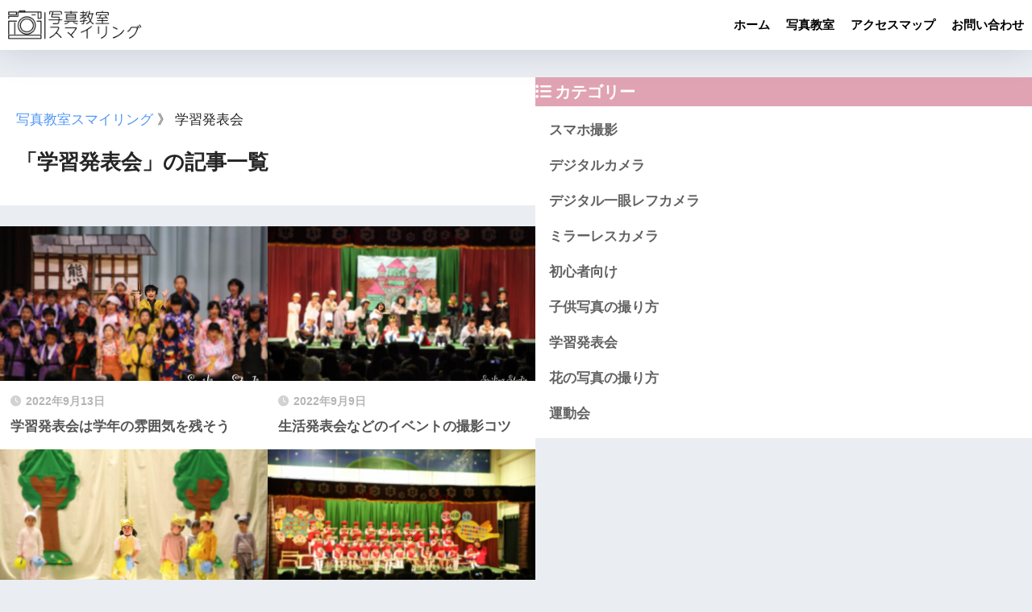

--- FILE ---
content_type: text/html; charset=UTF-8
request_url: https://smiling-studio.com/study/category/%E5%AD%A6%E7%BF%92%E7%99%BA%E8%A1%A8%E4%BC%9A/
body_size: 9620
content:
<!doctype html>
<html lang="ja">
<head>
  <meta charset="utf-8">
  <meta http-equiv="X-UA-Compatible" content="IE=edge">
  <meta name="HandheldFriendly" content="True">
  <meta name="MobileOptimized" content="320">
  <meta name="viewport" content="width=device-width, initial-scale=1, viewport-fit=cover"/>
  <meta name="msapplication-TileColor" content="#e0a3b3">
  <meta name="theme-color" content="#e0a3b3">
  <link rel="pingback" href="https://smiling-studio.com/study/xmlrpc.php">
  <meta name='robots' content='index, follow, max-image-preview:large, max-snippet:-1, max-video-preview:-1' />
<meta property="og:title" content="仙台・写真館｜スマイリング写真教室"/>
<meta property="og:description" content="写真のお悩み相談室"/>
<meta property="og:image" content="https://smiling-studio.com/study/wp-content/uploads/2022/09/005A2258.jpg"/>
<meta property="og:image:width" content="1920"/>
<meta property="og:image:height" content="1280"/>
<meta property="og:image:type" content="image/jpeg"/>
<meta property="og:type" content="article"/>
<meta property="og:article:published_time" content="2022-09-13 16:27:22"/>
<meta property="og:article:modified_time" content="2022-09-13 16:27:23"/>
<meta name="twitter:card" content="summary">
<meta name="twitter:title" content="仙台・写真館｜スマイリング写真教室"/>
<meta name="twitter:description" content="写真のお悩み相談室"/>
<meta name="twitter:image" content="https://smiling-studio.com/study/wp-content/uploads/2022/09/005A2258.jpg"/>

	<!-- This site is optimized with the Yoast SEO plugin v26.8 - https://yoast.com/product/yoast-seo-wordpress/ -->
	<title>学習発表会 アーカイブ | 仙台・写真館｜スマイリング写真教室</title>
	<link rel="canonical" href="https://smiling-studio.com/study/category/学習発表会/" />
	<meta property="og:url" content="https://smiling-studio.com/study/category/学習発表会/" />
	<meta property="og:site_name" content="仙台・写真館｜スマイリング写真教室" />
	<script type="application/ld+json" class="yoast-schema-graph">{"@context":"https://schema.org","@graph":[{"@type":"CollectionPage","@id":"https://smiling-studio.com/study/category/%e5%ad%a6%e7%bf%92%e7%99%ba%e8%a1%a8%e4%bc%9a/","url":"https://smiling-studio.com/study/category/%e5%ad%a6%e7%bf%92%e7%99%ba%e8%a1%a8%e4%bc%9a/","name":"学習発表会 アーカイブ | 仙台・写真館｜スマイリング写真教室","isPartOf":{"@id":"https://smiling-studio.com/study/#website"},"primaryImageOfPage":{"@id":"https://smiling-studio.com/study/category/%e5%ad%a6%e7%bf%92%e7%99%ba%e8%a1%a8%e4%bc%9a/#primaryimage"},"image":{"@id":"https://smiling-studio.com/study/category/%e5%ad%a6%e7%bf%92%e7%99%ba%e8%a1%a8%e4%bc%9a/#primaryimage"},"thumbnailUrl":"https://smiling-studio.com/study/wp-content/uploads/2022/09/005A2258.jpg","breadcrumb":{"@id":"https://smiling-studio.com/study/category/%e5%ad%a6%e7%bf%92%e7%99%ba%e8%a1%a8%e4%bc%9a/#breadcrumb"},"inLanguage":"ja"},{"@type":"ImageObject","inLanguage":"ja","@id":"https://smiling-studio.com/study/category/%e5%ad%a6%e7%bf%92%e7%99%ba%e8%a1%a8%e4%bc%9a/#primaryimage","url":"https://smiling-studio.com/study/wp-content/uploads/2022/09/005A2258.jpg","contentUrl":"https://smiling-studio.com/study/wp-content/uploads/2022/09/005A2258.jpg","width":1920,"height":1280},{"@type":"BreadcrumbList","@id":"https://smiling-studio.com/study/category/%e5%ad%a6%e7%bf%92%e7%99%ba%e8%a1%a8%e4%bc%9a/#breadcrumb","itemListElement":[{"@type":"ListItem","position":1,"name":"写真教室スマイリング","item":"https://smiling-studio.com/study/"},{"@type":"ListItem","position":2,"name":"学習発表会"}]},{"@type":"WebSite","@id":"https://smiling-studio.com/study/#website","url":"https://smiling-studio.com/study/","name":"仙台・写真館｜スマイリング写真教室","description":"写真のお悩み相談室","publisher":{"@id":"https://smiling-studio.com/study/#organization"},"potentialAction":[{"@type":"SearchAction","target":{"@type":"EntryPoint","urlTemplate":"https://smiling-studio.com/study/?s={search_term_string}"},"query-input":{"@type":"PropertyValueSpecification","valueRequired":true,"valueName":"search_term_string"}}],"inLanguage":"ja"},{"@type":"Organization","@id":"https://smiling-studio.com/study/#organization","name":"仙台・写真館｜スマイリング写真教室","url":"https://smiling-studio.com/study/","logo":{"@type":"ImageObject","inLanguage":"ja","@id":"https://smiling-studio.com/study/#/schema/logo/image/","url":"https://smiling-studio.com/study/wp-content/uploads/2022/05/df2c473bee2144e4f3daeb2791ccb166.png","contentUrl":"https://smiling-studio.com/study/wp-content/uploads/2022/05/df2c473bee2144e4f3daeb2791ccb166.png","width":420,"height":120,"caption":"仙台・写真館｜スマイリング写真教室"},"image":{"@id":"https://smiling-studio.com/study/#/schema/logo/image/"}}]}</script>
	<!-- / Yoast SEO plugin. -->


<link rel='dns-prefetch' href='//fonts.googleapis.com' />
<link rel='dns-prefetch' href='//use.fontawesome.com' />
<link rel="alternate" type="application/rss+xml" title="仙台・写真館｜スマイリング写真教室 &raquo; フィード" href="https://smiling-studio.com/study/feed/" />
<link rel="alternate" type="application/rss+xml" title="仙台・写真館｜スマイリング写真教室 &raquo; コメントフィード" href="https://smiling-studio.com/study/comments/feed/" />
<style id='wp-img-auto-sizes-contain-inline-css' type='text/css'>
img:is([sizes=auto i],[sizes^="auto," i]){contain-intrinsic-size:3000px 1500px}
/*# sourceURL=wp-img-auto-sizes-contain-inline-css */
</style>
<link rel='stylesheet' id='sng-stylesheet-css' href='https://smiling-studio.com/study/wp-content/themes/sango-theme/style.css?version=3.9.4' type='text/css' media='all' />
<link rel='stylesheet' id='sng-option-css' href='https://smiling-studio.com/study/wp-content/themes/sango-theme/entry-option.css?version=3.9.4' type='text/css' media='all' />
<link rel='stylesheet' id='sng-old-css-css' href='https://smiling-studio.com/study/wp-content/themes/sango-theme/style-old.css?version=3.9.4' type='text/css' media='all' />
<link rel='stylesheet' id='sango_theme_gutenberg-style-css' href='https://smiling-studio.com/study/wp-content/themes/sango-theme/library/gutenberg/dist/build/style-blocks.css?version=3.9.4' type='text/css' media='all' />
<style id='sango_theme_gutenberg-style-inline-css' type='text/css'>
:root{--sgb-main-color:#e0a3b3;--sgb-pastel-color:#c8e4ff;--sgb-accent-color:#ffb36b;--sgb-widget-title-color:#ffffff;--sgb-widget-title-bg-color:#e0a3b3;--sgb-bg-color:#eaedf2;--wp--preset--color--sango-main:var(--sgb-main-color);--wp--preset--color--sango-pastel:var(--sgb-pastel-color);--wp--preset--color--sango-accent:var(--sgb-accent-color)}
/*# sourceURL=sango_theme_gutenberg-style-inline-css */
</style>
<link rel='stylesheet' id='sng-googlefonts-css' href='https://fonts.googleapis.com/css?family=Quicksand%3A500%2C700&#038;display=swap' type='text/css' media='all' />
<link rel='stylesheet' id='sng-fontawesome-css' href='https://use.fontawesome.com/releases/v6.1.1/css/all.css' type='text/css' media='all' />
<style id='wp-emoji-styles-inline-css' type='text/css'>

	img.wp-smiley, img.emoji {
		display: inline !important;
		border: none !important;
		box-shadow: none !important;
		height: 1em !important;
		width: 1em !important;
		margin: 0 0.07em !important;
		vertical-align: -0.1em !important;
		background: none !important;
		padding: 0 !important;
	}
/*# sourceURL=wp-emoji-styles-inline-css */
</style>
<style id='wp-block-library-inline-css' type='text/css'>
:root{--wp-block-synced-color:#7a00df;--wp-block-synced-color--rgb:122,0,223;--wp-bound-block-color:var(--wp-block-synced-color);--wp-editor-canvas-background:#ddd;--wp-admin-theme-color:#007cba;--wp-admin-theme-color--rgb:0,124,186;--wp-admin-theme-color-darker-10:#006ba1;--wp-admin-theme-color-darker-10--rgb:0,107,160.5;--wp-admin-theme-color-darker-20:#005a87;--wp-admin-theme-color-darker-20--rgb:0,90,135;--wp-admin-border-width-focus:2px}@media (min-resolution:192dpi){:root{--wp-admin-border-width-focus:1.5px}}.wp-element-button{cursor:pointer}:root .has-very-light-gray-background-color{background-color:#eee}:root .has-very-dark-gray-background-color{background-color:#313131}:root .has-very-light-gray-color{color:#eee}:root .has-very-dark-gray-color{color:#313131}:root .has-vivid-green-cyan-to-vivid-cyan-blue-gradient-background{background:linear-gradient(135deg,#00d084,#0693e3)}:root .has-purple-crush-gradient-background{background:linear-gradient(135deg,#34e2e4,#4721fb 50%,#ab1dfe)}:root .has-hazy-dawn-gradient-background{background:linear-gradient(135deg,#faaca8,#dad0ec)}:root .has-subdued-olive-gradient-background{background:linear-gradient(135deg,#fafae1,#67a671)}:root .has-atomic-cream-gradient-background{background:linear-gradient(135deg,#fdd79a,#004a59)}:root .has-nightshade-gradient-background{background:linear-gradient(135deg,#330968,#31cdcf)}:root .has-midnight-gradient-background{background:linear-gradient(135deg,#020381,#2874fc)}:root{--wp--preset--font-size--normal:16px;--wp--preset--font-size--huge:42px}.has-regular-font-size{font-size:1em}.has-larger-font-size{font-size:2.625em}.has-normal-font-size{font-size:var(--wp--preset--font-size--normal)}.has-huge-font-size{font-size:var(--wp--preset--font-size--huge)}.has-text-align-center{text-align:center}.has-text-align-left{text-align:left}.has-text-align-right{text-align:right}.has-fit-text{white-space:nowrap!important}#end-resizable-editor-section{display:none}.aligncenter{clear:both}.items-justified-left{justify-content:flex-start}.items-justified-center{justify-content:center}.items-justified-right{justify-content:flex-end}.items-justified-space-between{justify-content:space-between}.screen-reader-text{border:0;clip-path:inset(50%);height:1px;margin:-1px;overflow:hidden;padding:0;position:absolute;width:1px;word-wrap:normal!important}.screen-reader-text:focus{background-color:#ddd;clip-path:none;color:#444;display:block;font-size:1em;height:auto;left:5px;line-height:normal;padding:15px 23px 14px;text-decoration:none;top:5px;width:auto;z-index:100000}html :where(.has-border-color){border-style:solid}html :where([style*=border-top-color]){border-top-style:solid}html :where([style*=border-right-color]){border-right-style:solid}html :where([style*=border-bottom-color]){border-bottom-style:solid}html :where([style*=border-left-color]){border-left-style:solid}html :where([style*=border-width]){border-style:solid}html :where([style*=border-top-width]){border-top-style:solid}html :where([style*=border-right-width]){border-right-style:solid}html :where([style*=border-bottom-width]){border-bottom-style:solid}html :where([style*=border-left-width]){border-left-style:solid}html :where(img[class*=wp-image-]){height:auto;max-width:100%}:where(figure){margin:0 0 1em}html :where(.is-position-sticky){--wp-admin--admin-bar--position-offset:var(--wp-admin--admin-bar--height,0px)}@media screen and (max-width:600px){html :where(.is-position-sticky){--wp-admin--admin-bar--position-offset:0px}}
/*wp_block_styles_on_demand_placeholder:6971eb2c339a5*/
/*# sourceURL=wp-block-library-inline-css */
</style>
<link rel='stylesheet' id='child-style-css' href='https://smiling-studio.com/study/wp-content/themes/sango-theme-child/style.css' type='text/css' media='all' />
<script type="text/javascript" src="https://smiling-studio.com/study/wp-includes/js/jquery/jquery.min.js?ver=3.7.1" id="jquery-core-js"></script>
<script type="text/javascript" src="https://smiling-studio.com/study/wp-includes/js/jquery/jquery-migrate.min.js?ver=3.4.1" id="jquery-migrate-js"></script>
<link rel="https://api.w.org/" href="https://smiling-studio.com/study/wp-json/" /><link rel="alternate" title="JSON" type="application/json" href="https://smiling-studio.com/study/wp-json/wp/v2/categories/41" /><link rel="EditURI" type="application/rsd+xml" title="RSD" href="https://smiling-studio.com/study/xmlrpc.php?rsd" />
<meta property="og:title" content="「学習発表会」の記事一覧" />
<meta property="og:description" content="仙台・写真館｜スマイリング写真教室の「学習発表会」についての投稿一覧です。" />
<meta property="og:type" content="article" />
<meta property="og:url" content="https://smiling-studio.com/study/category/%e5%ad%a6%e7%bf%92%e7%99%ba%e8%a1%a8%e4%bc%9a/" />
<meta property="og:image" content="http://smiling-studio.com/study/wp-content/uploads/2022/05/df2c473bee2144e4f3daeb2791ccb166.png" />
<meta name="thumbnail" content="http://smiling-studio.com/study/wp-content/uploads/2022/05/df2c473bee2144e4f3daeb2791ccb166.png" />
<meta property="og:site_name" content="仙台・写真館｜スマイリング写真教室" />
<meta name="twitter:card" content="summary_large_image" />
		<style type="text/css" id="wp-custom-css">
			#g_navi {
	background: #e0a3b3;
}
	#g_navi ul {
		display: flex;
		margin: 0 auto;
		width: 100%;
		max-width: 1180px;
		list-style-type: none;
	}
		#g_navi ul li {
			position: relative;
			width: 25%;
		}
		#g_navi ul li:first-child::before {
			position: absolute;
			display: block;
			content: "";
			top: 25%;
			left: 0px;
			width: 1px;
			height: 50%;
			background-color: #976d52;
		}
		#g_navi ul li::after {
			position: absolute;
			display: block;
			content: "";
			top: 25%;
			right: 0px;
			width: 1px;
			height: 50%;
			background-color: #976d52;
		}
			#g_navi ul li a {
				display: block;
				padding: 17px 10px;
				color: #fff;
				text-align: center;
				text-decoration: none;
			}
			#g_navi ul li a:hover {
				background-color: #e0afb3;
			}		</style>
		<style> a{color:#4f96f6}.header, .drawer__title{background-color:#ffffff}#logo a{color:#ffffff}.desktop-nav li a , .mobile-nav li a, #drawer__open, .header-search__open, .drawer__title{color:#000000}.drawer__title__close span, .drawer__title__close span:before{background:#000000}.desktop-nav li:after{background:#000000}.mobile-nav .current-menu-item{border-bottom-color:#000000}.widgettitle, .sidebar .wp-block-group h2, .drawer .wp-block-group h2{color:#ffffff;background-color:#e0a3b3}#footer-menu a, .copyright{color:#000000}#footer-menu{background-color:#ffffff}.footer{background-color:#e0e4eb}.footer, .footer a, .footer .widget ul li a{color:#3c3c3c}body{font-size:100%}@media only screen and (min-width:481px){body{font-size:107%}}@media only screen and (min-width:1030px){body{font-size:107%}}.totop{background:#009EF3}.header-info a{color:#FFF;background:linear-gradient(95deg, #738bff, #85e3ec)}.fixed-menu ul{background:#FFF}.fixed-menu a{color:#a2a7ab}.fixed-menu .current-menu-item a, .fixed-menu ul li a.active{color:#009EF3}.post-tab{background:#FFF}.post-tab > div{color:#a7a7a7}body{--sgb-font-family:var(--wp--preset--font-family--default)}#fixed_sidebar{top:0px}:target{scroll-margin-top:0px}.Threads:before{background-image:url("https://smiling-studio.com/study/wp-content/themes/sango-theme/library/images/threads.svg")}.profile-sns li .Threads:before{background-image:url("https://smiling-studio.com/study/wp-content/themes/sango-theme/library/images/threads-outline.svg")}.X:before{background-image:url("https://smiling-studio.com/study/wp-content/themes/sango-theme/library/images/x-circle.svg")}</style><!-- Global site tag (gtag.js) - Google Analytics -->
<script async src="https://www.googletagmanager.com/gtag/js?id=G-1JKTQN6TD9"></script>
<script>
  window.dataLayer = window.dataLayer || [];
  function gtag(){dataLayer.push(arguments);}
  gtag('js', new Date());

  gtag('config', 'G-1JKTQN6TD9');
</script>
</head>
<body class="archive category category-41 wp-custom-logo wp-theme-sango-theme wp-child-theme-sango-theme-child fa5">
    <div id="container">
    <header class="header">
            <div id="inner-header" class="wrap">
		<div id="logo" class="header-logo h1 dfont">
	<a href="https://smiling-studio.com/study/" class="header-logo__link">
				<img src="http://smiling-studio.com/study/wp-content/uploads/2022/05/df2c473bee2144e4f3daeb2791ccb166.png" alt="仙台・写真館｜スマイリング写真教室" width="420" height="120" class="header-logo__img">
					</a>
	</div>
	<div class="header-search">
		<input type="checkbox" class="header-search__input" id="header-search-input" onclick="document.querySelector('.header-search__modal .searchform__input').focus()">
	<label class="header-search__close" for="header-search-input"></label>
	<div class="header-search__modal">
	
<form role="search" method="get" class="searchform" action="https://smiling-studio.com/study/">
  <div>
    <input type="search" class="searchform__input" name="s" value="" placeholder="検索" />
    <button type="submit" class="searchform__submit" aria-label="検索"><i class="fas fa-search" aria-hidden="true"></i></button>
  </div>
</form>

	</div>
</div>	<nav class="desktop-nav clearfix"><ul id="menu-%e3%82%b9%e3%83%9e%e3%82%a4%e3%83%aa%e3%83%b3%e3%82%b0%e3%82%b9%e3%82%bf%e3%82%b8%e3%82%aa%e3%83%a1%e3%83%8b%e3%83%a5%e3%83%bc" class="menu"><li id="menu-item-278" class="menu-item menu-item-type-custom menu-item-object-custom menu-item-278"><a href="https://smiling-studio.com/">ホーム</a></li>
<li id="menu-item-280" class="menu-item menu-item-type-custom menu-item-object-custom menu-item-home menu-item-280"><a href="https://smiling-studio.com/study/">写真教室</a></li>
<li id="menu-item-281" class="menu-item menu-item-type-custom menu-item-object-custom menu-item-281"><a href="https://smiling-studio.com/access/">アクセスマップ</a></li>
<li id="menu-item-282" class="menu-item menu-item-type-custom menu-item-object-custom menu-item-282"><a href="https://smiling-studio.com/contact/">お問い合わせ</a></li>
</ul></nav></div>
    </header>
    	<div id="content">
	<div id="inner-content" class="wrap">
		<main id="main" role="main">
		<div id="archive_header" class="archive-header main-bdr">

  <div class="breadcrumb">
    <p id="breadcrumbs"><span><span><a href="https://smiling-studio.com/study/">写真教室スマイリング</a></span> 》 <span class="breadcrumb_last" aria-current="page">学習発表会</span></span></p>  </div>
			
      <h1>
      「学習発表会」の記事一覧    </h1>
    </div>	<div class="catpost-cards catpost-cards--column-2">
			<div class="c_linkto_wrap">
	<a class="c_linkto" href="https://smiling-studio.com/study/428-2/">
		<span class="c_linkto_img_wrap">
		<img src="https://smiling-studio.com/study/wp-content/uploads/2022/09/005A2258-520x300.jpg" alt="学習発表会は学年の雰囲気を残そう" loading="lazy" width="520" height="300" />
		</span>
		<div class="c_linkto_text">
				<time class="pubdate sng-link-time dfont" itemprop="datePublished" datetime="2022-09-13">2022年9月13日</time>		<h2>学習発表会は学年の雰囲気を残そう</h2>
				</div>
	</a>
			</div>
			<div class="c_linkto_wrap">
	<a class="c_linkto" href="https://smiling-studio.com/study/423/">
		<span class="c_linkto_img_wrap">
		<img src="https://smiling-studio.com/study/wp-content/uploads/2022/09/IMG_0465-520x300.jpg" alt="生活発表会などのイベントの撮影コツ" loading="lazy" width="520" height="300" />
		</span>
		<div class="c_linkto_text">
				<time class="pubdate sng-link-time dfont" itemprop="datePublished" datetime="2022-09-09">2022年9月9日</time>		<h2>生活発表会などのイベントの撮影コツ</h2>
				</div>
	</a>
			</div>
			<div class="c_linkto_wrap">
	<a class="c_linkto" href="https://smiling-studio.com/study/417-2/">
		<span class="c_linkto_img_wrap">
		<img src="https://smiling-studio.com/study/wp-content/uploads/2022/09/IMG_5127-520x300.jpg" alt="学習発表会はタイミングが大事！" loading="lazy" width="520" height="300" />
		</span>
		<div class="c_linkto_text">
				<time class="pubdate sng-link-time dfont" itemprop="datePublished" datetime="2022-09-08">2022年9月8日</time>		<h2>学習発表会はタイミングが大事！</h2>
				</div>
	</a>
			</div>
			<div class="c_linkto_wrap">
	<a class="c_linkto" href="https://smiling-studio.com/study/410/">
		<span class="c_linkto_img_wrap">
		<img src="https://smiling-studio.com/study/wp-content/uploads/2022/09/IMG_5116-520x300.jpg" alt="学習発表会撮影の３つのバリエーション" loading="lazy" width="520" height="300" />
		</span>
		<div class="c_linkto_text">
				<time class="pubdate sng-link-time dfont" itemprop="datePublished" datetime="2022-09-08">2022年9月8日</time>		<h2>学習発表会撮影の３つのバリエーション</h2>
				</div>
	</a>
			</div>
			</div>
				</main>
		  <div id="sidebar1" class="sidebar" role="complementary">
    <aside class="insidesp">
              <div id="notfix" class="normal-sidebar">
          <div id="categories-2" class="widget widget_categories"><h4 class="widgettitle has-fa-before">カテゴリー</h4>
			<ul>
					<li class="cat-item cat-item-16"><a href="https://smiling-studio.com/study/category/%e3%82%b9%e3%83%9e%e3%83%9b%e6%92%ae%e5%bd%b1/">スマホ撮影</a>
</li>
	<li class="cat-item cat-item-28"><a href="https://smiling-studio.com/study/category/%e3%83%87%e3%82%b8%e3%82%bf%e3%83%ab%e3%82%ab%e3%83%a1%e3%83%a9/">デジタルカメラ</a>
</li>
	<li class="cat-item cat-item-29"><a href="https://smiling-studio.com/study/category/%e3%83%87%e3%82%b8%e3%82%bf%e3%83%ab%e4%b8%80%e7%9c%bc%e3%83%ac%e3%83%95%e3%82%ab%e3%83%a1%e3%83%a9/">デジタル一眼レフカメラ</a>
</li>
	<li class="cat-item cat-item-30"><a href="https://smiling-studio.com/study/category/%e3%83%9f%e3%83%a9%e3%83%bc%e3%83%ac%e3%82%b9%e3%82%ab%e3%83%a1%e3%83%a9/">ミラーレスカメラ</a>
</li>
	<li class="cat-item cat-item-5"><a href="https://smiling-studio.com/study/category/%e5%88%9d%e5%bf%83%e8%80%85/">初心者向け</a>
</li>
	<li class="cat-item cat-item-27"><a href="https://smiling-studio.com/study/category/%e5%ad%90%e4%be%9b%e5%86%99%e7%9c%9f%e3%81%ae%e6%92%ae%e3%82%8a%e6%96%b9/">子供写真の撮り方</a>
</li>
	<li class="cat-item cat-item-41 current-cat"><a aria-current="page" href="https://smiling-studio.com/study/category/%e5%ad%a6%e7%bf%92%e7%99%ba%e8%a1%a8%e4%bc%9a/">学習発表会</a>
</li>
	<li class="cat-item cat-item-36"><a href="https://smiling-studio.com/study/category/%e8%8a%b1%e3%81%ae%e5%86%99%e7%9c%9f%e3%81%ae%e6%92%ae%e3%82%8a%e6%96%b9/">花の写真の撮り方</a>
</li>
	<li class="cat-item cat-item-40"><a href="https://smiling-studio.com/study/category/%e9%81%8b%e5%8b%95%e4%bc%9a/">運動会</a>
</li>
			</ul>

			</div>        </div>
                </aside>
  </div>
	</div>
	</div>
		<footer class="footer">
					<div id="inner-footer" class="inner-footer wrap">
			<div class="fblock first">
			<div class="ft_widget widget widget_tag_cloud"><h4 class="ft_title">カテゴリー</h4><div class="tagcloud"><a href="https://smiling-studio.com/study/category/%e3%82%b9%e3%83%9e%e3%83%9b%e6%92%ae%e5%bd%b1/" class="tag-cloud-link tag-link-16 tag-link-position-1" style="font-size: 19.454545454545pt;" aria-label="スマホ撮影 (15個の項目)">スマホ撮影</a>
<a href="https://smiling-studio.com/study/category/%e3%83%87%e3%82%b8%e3%82%bf%e3%83%ab%e3%82%ab%e3%83%a1%e3%83%a9/" class="tag-cloud-link tag-link-28 tag-link-position-2" style="font-size: 15pt;" aria-label="デジタルカメラ (6個の項目)">デジタルカメラ</a>
<a href="https://smiling-studio.com/study/category/%e3%83%87%e3%82%b8%e3%82%bf%e3%83%ab%e4%b8%80%e7%9c%bc%e3%83%ac%e3%83%95%e3%82%ab%e3%83%a1%e3%83%a9/" class="tag-cloud-link tag-link-29 tag-link-position-3" style="font-size: 15pt;" aria-label="デジタル一眼レフカメラ (6個の項目)">デジタル一眼レフカメラ</a>
<a href="https://smiling-studio.com/study/category/%e3%83%9f%e3%83%a9%e3%83%bc%e3%83%ac%e3%82%b9%e3%82%ab%e3%83%a1%e3%83%a9/" class="tag-cloud-link tag-link-30 tag-link-position-4" style="font-size: 15pt;" aria-label="ミラーレスカメラ (6個の項目)">ミラーレスカメラ</a>
<a href="https://smiling-studio.com/study/category/%e5%88%9d%e5%bf%83%e8%80%85/" class="tag-cloud-link tag-link-5 tag-link-position-5" style="font-size: 22pt;" aria-label="初心者向け (24個の項目)">初心者向け</a>
<a href="https://smiling-studio.com/study/category/%e5%ad%90%e4%be%9b%e5%86%99%e7%9c%9f%e3%81%ae%e6%92%ae%e3%82%8a%e6%96%b9/" class="tag-cloud-link tag-link-27 tag-link-position-6" style="font-size: 10.290909090909pt;" aria-label="子供写真の撮り方 (2個の項目)">子供写真の撮り方</a>
<a href="https://smiling-studio.com/study/category/%e5%ad%a6%e7%bf%92%e7%99%ba%e8%a1%a8%e4%bc%9a/" class="tag-cloud-link tag-link-41 tag-link-position-7" style="font-size: 13.090909090909pt;" aria-label="学習発表会 (4個の項目)">学習発表会</a>
<a href="https://smiling-studio.com/study/category/%e8%8a%b1%e3%81%ae%e5%86%99%e7%9c%9f%e3%81%ae%e6%92%ae%e3%82%8a%e6%96%b9/" class="tag-cloud-link tag-link-36 tag-link-position-8" style="font-size: 8pt;" aria-label="花の写真の撮り方 (1個の項目)">花の写真の撮り方</a>
<a href="https://smiling-studio.com/study/category/%e9%81%8b%e5%8b%95%e4%bc%9a/" class="tag-cloud-link tag-link-40 tag-link-position-9" style="font-size: 11.818181818182pt;" aria-label="運動会 (3個の項目)">運動会</a></div>
</div><div class="ft_widget widget widget_tag_cloud"><h4 class="ft_title">タグ</h4><div class="tagcloud"><a href="https://smiling-studio.com/study/tag/f%e5%80%a4/" class="tag-cloud-link tag-link-10 tag-link-position-1" style="font-size: 8pt;" aria-label="F値 (1個の項目)">F値</a>
<a href="https://smiling-studio.com/study/tag/%e3%82%a2%e3%82%a4%e3%83%ac%e3%83%99%e3%83%ab/" class="tag-cloud-link tag-link-32 tag-link-position-2" style="font-size: 8pt;" aria-label="アイレベル (1個の項目)">アイレベル</a>
<a href="https://smiling-studio.com/study/tag/%e3%82%a2%e3%83%b3%e3%82%b0%e3%83%ab/" class="tag-cloud-link tag-link-31 tag-link-position-3" style="font-size: 8pt;" aria-label="アングル (1個の項目)">アングル</a>
<a href="https://smiling-studio.com/study/tag/%e3%82%ab%e3%83%a1%e3%83%a9%e3%81%ae%e6%a7%8b%e3%81%88%e6%96%b9/" class="tag-cloud-link tag-link-24 tag-link-position-4" style="font-size: 8pt;" aria-label="カメラの構え方 (1個の項目)">カメラの構え方</a>
<a href="https://smiling-studio.com/study/tag/%e3%82%b9%e3%83%9e%e3%83%9b%e3%82%ab%e3%83%a1%e3%83%a9%e3%81%ae%e6%a7%8b%e3%81%88%e6%96%b9/" class="tag-cloud-link tag-link-25 tag-link-position-5" style="font-size: 8pt;" aria-label="スマホカメラの構え方 (1個の項目)">スマホカメラの構え方</a>
<a href="https://smiling-studio.com/study/tag/%e3%83%88%e3%83%aa%e3%83%9f%e3%83%b3%e3%82%b0/" class="tag-cloud-link tag-link-26 tag-link-position-6" style="font-size: 8pt;" aria-label="トリミング (1個の項目)">トリミング</a>
<a href="https://smiling-studio.com/study/tag/%e3%83%8f%e3%82%a4%e3%82%a2%e3%83%b3%e3%82%b0%e3%83%ab/" class="tag-cloud-link tag-link-33 tag-link-position-7" style="font-size: 8pt;" aria-label="ハイアングル (1個の項目)">ハイアングル</a>
<a href="https://smiling-studio.com/study/tag/%e3%83%90%e3%83%aa%e3%82%a8%e3%83%bc%e3%82%b7%e3%83%a7%e3%83%b3/" class="tag-cloud-link tag-link-38 tag-link-position-8" style="font-size: 8pt;" aria-label="バリエーション (1個の項目)">バリエーション</a>
<a href="https://smiling-studio.com/study/tag/%e3%83%94%e3%82%af%e3%82%bb%e3%83%ab/" class="tag-cloud-link tag-link-22 tag-link-position-9" style="font-size: 8pt;" aria-label="ピクセル (1個の項目)">ピクセル</a>
<a href="https://smiling-studio.com/study/tag/%e3%83%95%e3%83%83%e3%83%88%e3%83%af%e3%83%bc%e3%82%af/" class="tag-cloud-link tag-link-37 tag-link-position-10" style="font-size: 8pt;" aria-label="フットワーク (1個の項目)">フットワーク</a>
<a href="https://smiling-studio.com/study/tag/%e3%83%9c%e3%82%b1/" class="tag-cloud-link tag-link-14 tag-link-position-11" style="font-size: 8pt;" aria-label="ボケ (1個の項目)">ボケ</a>
<a href="https://smiling-studio.com/study/tag/%e3%83%ad%e3%83%bc%e3%82%a2%e3%83%b3%e3%82%b0%e3%83%ab/" class="tag-cloud-link tag-link-34 tag-link-position-12" style="font-size: 8pt;" aria-label="ローアングル (1個の項目)">ローアングル</a>
<a href="https://smiling-studio.com/study/tag/%e5%85%ac%e5%9c%92/" class="tag-cloud-link tag-link-19 tag-link-position-13" style="font-size: 8pt;" aria-label="公園 (1個の項目)">公園</a>
<a href="https://smiling-studio.com/study/tag/%e5%89%8d%e3%83%9c%e3%82%b1/" class="tag-cloud-link tag-link-12 tag-link-position-14" style="font-size: 8pt;" aria-label="前ボケ (1個の項目)">前ボケ</a>
<a href="https://smiling-studio.com/study/tag/%e5%89%8d%e5%be%8c%e3%83%9c%e3%82%b1/" class="tag-cloud-link tag-link-13 tag-link-position-15" style="font-size: 8pt;" aria-label="前後ボケ (1個の項目)">前後ボケ</a>
<a href="https://smiling-studio.com/study/tag/%e6%9c%9b%e9%81%a0%e3%83%ac%e3%83%b3%e3%82%ba/" class="tag-cloud-link tag-link-35 tag-link-position-16" style="font-size: 8pt;" aria-label="望遠レンズ (1個の項目)">望遠レンズ</a>
<a href="https://smiling-studio.com/study/tag/%e6%a7%8b%e5%9b%b3/" class="tag-cloud-link tag-link-15 tag-link-position-17" style="font-size: 22pt;" aria-label="構図 (2個の項目)">構図</a>
<a href="https://smiling-studio.com/study/tag/%e7%94%bb%e7%b4%a0/" class="tag-cloud-link tag-link-23 tag-link-position-18" style="font-size: 8pt;" aria-label="画素 (1個の項目)">画素</a>
<a href="https://smiling-studio.com/study/tag/%e7%94%bb%e7%b4%a0%e6%95%b0/" class="tag-cloud-link tag-link-21 tag-link-position-19" style="font-size: 8pt;" aria-label="画素数 (1個の項目)">画素数</a>
<a href="https://smiling-studio.com/study/tag/%e7%ac%91%e9%a1%94%e3%81%ae%e5%86%99%e7%9c%9f%e3%82%92%e6%ae%8b%e3%81%97%e3%81%9f%e3%81%84/" class="tag-cloud-link tag-link-9 tag-link-position-20" style="font-size: 8pt;" aria-label="笑顔の写真を残したい (1個の項目)">笑顔の写真を残したい</a>
<a href="https://smiling-studio.com/study/tag/%e7%b5%9e%e3%82%8a%e5%80%a4/" class="tag-cloud-link tag-link-11 tag-link-position-21" style="font-size: 8pt;" aria-label="絞り値 (1個の項目)">絞り値</a></div>
</div>			</div>
			<div class="fblock">
						</div>
			<div class="fblock last">
						</div>
			</div>
				<div id="footer-menu">
			<div>
			<a class="footer-menu__btn dfont" href="https://smiling-studio.com/study/"><i class="fas fa-home" aria-hidden="true"></i> HOME</a>
			</div>
			<nav>
										</nav>
			<p class="copyright dfont">
			&copy; 2026			仙台・写真館｜スマイリング写真教室			All rights reserved.
			</p>
		</div>
		</footer>
		</div> <!-- id="container" -->
<script type="speculationrules">
{"prefetch":[{"source":"document","where":{"and":[{"href_matches":"/study/*"},{"not":{"href_matches":["/study/wp-*.php","/study/wp-admin/*","/study/wp-content/uploads/*","/study/wp-content/*","/study/wp-content/plugins/*","/study/wp-content/themes/sango-theme-child/*","/study/wp-content/themes/sango-theme/*","/study/*\\?(.+)"]}},{"not":{"selector_matches":"a[rel~=\"nofollow\"]"}},{"not":{"selector_matches":".no-prefetch, .no-prefetch a"}}]},"eagerness":"conservative"}]}
</script>
<script type="text/javascript" id="sango_theme_client-block-js-js-extra">
/* <![CDATA[ */
var sgb_client_options = {"site_url":"https://smiling-studio.com/study","is_logged_in":"","post_id":"428","save_post_views":"","save_favorite_posts":""};
//# sourceURL=sango_theme_client-block-js-js-extra
/* ]]> */
</script>
<script type="text/javascript" src="https://smiling-studio.com/study/wp-content/themes/sango-theme/library/gutenberg/dist/client.build.js?version=3.9.4" id="sango_theme_client-block-js-js"></script>
<script id="wp-emoji-settings" type="application/json">
{"baseUrl":"https://s.w.org/images/core/emoji/17.0.2/72x72/","ext":".png","svgUrl":"https://s.w.org/images/core/emoji/17.0.2/svg/","svgExt":".svg","source":{"concatemoji":"https://smiling-studio.com/study/wp-includes/js/wp-emoji-release.min.js?ver=6.9"}}
</script>
<script type="module">
/* <![CDATA[ */
/*! This file is auto-generated */
const a=JSON.parse(document.getElementById("wp-emoji-settings").textContent),o=(window._wpemojiSettings=a,"wpEmojiSettingsSupports"),s=["flag","emoji"];function i(e){try{var t={supportTests:e,timestamp:(new Date).valueOf()};sessionStorage.setItem(o,JSON.stringify(t))}catch(e){}}function c(e,t,n){e.clearRect(0,0,e.canvas.width,e.canvas.height),e.fillText(t,0,0);t=new Uint32Array(e.getImageData(0,0,e.canvas.width,e.canvas.height).data);e.clearRect(0,0,e.canvas.width,e.canvas.height),e.fillText(n,0,0);const a=new Uint32Array(e.getImageData(0,0,e.canvas.width,e.canvas.height).data);return t.every((e,t)=>e===a[t])}function p(e,t){e.clearRect(0,0,e.canvas.width,e.canvas.height),e.fillText(t,0,0);var n=e.getImageData(16,16,1,1);for(let e=0;e<n.data.length;e++)if(0!==n.data[e])return!1;return!0}function u(e,t,n,a){switch(t){case"flag":return n(e,"\ud83c\udff3\ufe0f\u200d\u26a7\ufe0f","\ud83c\udff3\ufe0f\u200b\u26a7\ufe0f")?!1:!n(e,"\ud83c\udde8\ud83c\uddf6","\ud83c\udde8\u200b\ud83c\uddf6")&&!n(e,"\ud83c\udff4\udb40\udc67\udb40\udc62\udb40\udc65\udb40\udc6e\udb40\udc67\udb40\udc7f","\ud83c\udff4\u200b\udb40\udc67\u200b\udb40\udc62\u200b\udb40\udc65\u200b\udb40\udc6e\u200b\udb40\udc67\u200b\udb40\udc7f");case"emoji":return!a(e,"\ud83e\u1fac8")}return!1}function f(e,t,n,a){let r;const o=(r="undefined"!=typeof WorkerGlobalScope&&self instanceof WorkerGlobalScope?new OffscreenCanvas(300,150):document.createElement("canvas")).getContext("2d",{willReadFrequently:!0}),s=(o.textBaseline="top",o.font="600 32px Arial",{});return e.forEach(e=>{s[e]=t(o,e,n,a)}),s}function r(e){var t=document.createElement("script");t.src=e,t.defer=!0,document.head.appendChild(t)}a.supports={everything:!0,everythingExceptFlag:!0},new Promise(t=>{let n=function(){try{var e=JSON.parse(sessionStorage.getItem(o));if("object"==typeof e&&"number"==typeof e.timestamp&&(new Date).valueOf()<e.timestamp+604800&&"object"==typeof e.supportTests)return e.supportTests}catch(e){}return null}();if(!n){if("undefined"!=typeof Worker&&"undefined"!=typeof OffscreenCanvas&&"undefined"!=typeof URL&&URL.createObjectURL&&"undefined"!=typeof Blob)try{var e="postMessage("+f.toString()+"("+[JSON.stringify(s),u.toString(),c.toString(),p.toString()].join(",")+"));",a=new Blob([e],{type:"text/javascript"});const r=new Worker(URL.createObjectURL(a),{name:"wpTestEmojiSupports"});return void(r.onmessage=e=>{i(n=e.data),r.terminate(),t(n)})}catch(e){}i(n=f(s,u,c,p))}t(n)}).then(e=>{for(const n in e)a.supports[n]=e[n],a.supports.everything=a.supports.everything&&a.supports[n],"flag"!==n&&(a.supports.everythingExceptFlag=a.supports.everythingExceptFlag&&a.supports[n]);var t;a.supports.everythingExceptFlag=a.supports.everythingExceptFlag&&!a.supports.flag,a.supports.everything||((t=a.source||{}).concatemoji?r(t.concatemoji):t.wpemoji&&t.twemoji&&(r(t.twemoji),r(t.wpemoji)))});
//# sourceURL=https://smiling-studio.com/study/wp-includes/js/wp-emoji-loader.min.js
/* ]]> */
</script>
<script>const sng={};sng.domReady=(fn)=>{document.addEventListener("DOMContentLoaded",fn);if(document.readyState==="interactive"||document.readyState==="complete"){fn();}};sng.fadeIn=(el,display="block")=>{if(el.classList.contains(display)){return;}
el.classList.add(display);function fadeInAnimationEnd(){el.removeEventListener('transitionend',fadeInAnimationEnd);};el.addEventListener('transitionend',fadeInAnimationEnd);requestAnimationFrame(()=>{el.classList.add('active');});};sng.fadeOut=(el,display="block")=>{if(!el.classList.contains('active')){return;}
el.classList.remove('active');function fadeOutAnimationEnd(){el.classList.remove(display);el.removeEventListener('transitionend',fadeOutAnimationEnd);};el.addEventListener('transitionend',fadeOutAnimationEnd);};sng.offsetTop=(el)=>{const rect=el.getBoundingClientRect();const scrollTop=window.pageYOffset||document.documentElement.scrollTop;const top=rect.top+scrollTop;return top};sng.wrapElement=(el,wrapper)=>{el.parentNode.insertBefore(wrapper,el);wrapper.appendChild(el);};sng.scrollTop=()=>{return window.pageYOffset||document.documentElement.scrollTop||document.body.scrollTop||0;};</script></body>
</html>
